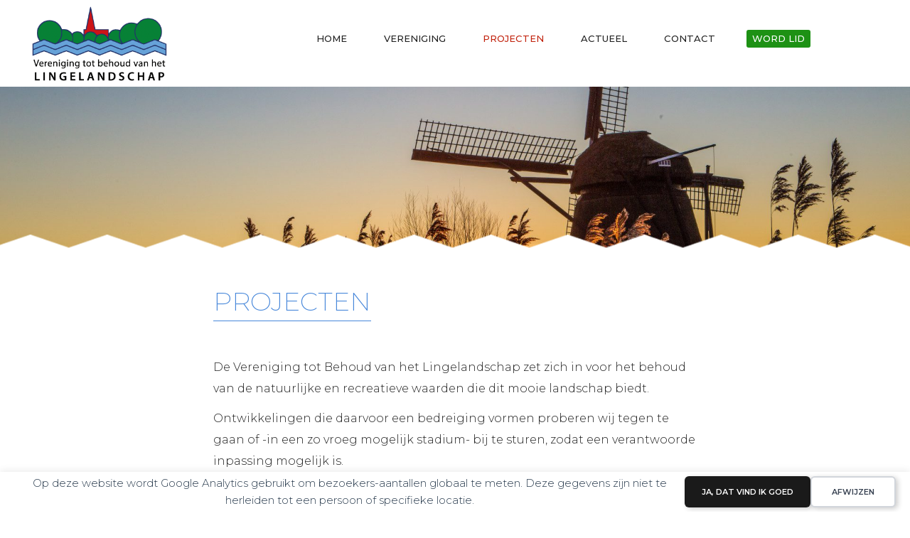

--- FILE ---
content_type: text/html; charset=UTF-8
request_url: https://lingelandschap.nl/projecten/
body_size: 13291
content:
<!DOCTYPE html>
<html lang="nl-NL">
<head >
<meta charset="UTF-8" />
<meta name="viewport" content="width=device-width, initial-scale=1" />
<title>Projecten - Vereniging tot behoud van het Lingelandschap</title>

            <script data-no-defer="1" data-ezscrex="false" data-cfasync="false" data-pagespeed-no-defer data-cookieconsent="ignore">
                var ctPublicFunctions = {"_ajax_nonce":"fc85320629","_rest_nonce":"ab4ed25b50","_ajax_url":"\/wp-admin\/admin-ajax.php","_rest_url":"https:\/\/lingelandschap.nl\/wp-json\/","data__cookies_type":"none","data__ajax_type":"rest","data__bot_detector_enabled":"1","data__frontend_data_log_enabled":1,"cookiePrefix":"","wprocket_detected":false,"host_url":"lingelandschap.nl","text__ee_click_to_select":"Klik om de hele gegevens te selecteren","text__ee_original_email":"De volledige tekst is","text__ee_got_it":"Duidelijk","text__ee_blocked":"Geblokkeerd","text__ee_cannot_connect":"Kan geen verbinding maken","text__ee_cannot_decode":"Kan e-mail niet decoderen. Onbekende reden","text__ee_email_decoder":"Cleantalk e-mail decoder","text__ee_wait_for_decoding":"De magie is onderweg!","text__ee_decoding_process":"Wacht een paar seconden terwijl we de contactgegevens decoderen."}
            </script>
        
            <script data-no-defer="1" data-ezscrex="false" data-cfasync="false" data-pagespeed-no-defer data-cookieconsent="ignore">
                var ctPublic = {"_ajax_nonce":"fc85320629","settings__forms__check_internal":"0","settings__forms__check_external":"0","settings__forms__force_protection":"0","settings__forms__search_test":"1","settings__forms__wc_add_to_cart":"0","settings__data__bot_detector_enabled":"1","settings__sfw__anti_crawler":0,"blog_home":"https:\/\/lingelandschap.nl\/","pixel__setting":"3","pixel__enabled":true,"pixel__url":null,"data__email_check_before_post":"1","data__email_check_exist_post":"1","data__cookies_type":"none","data__key_is_ok":true,"data__visible_fields_required":true,"wl_brandname":"Anti-Spam by CleanTalk","wl_brandname_short":"CleanTalk","ct_checkjs_key":"b5a8327cc3e3af374f5fd2971b42074b3ec45434a6f4565af5d77e55791ccad4","emailEncoderPassKey":"f09e5da135cf59f53f75c9971f1d8a3d","bot_detector_forms_excluded":"W10=","advancedCacheExists":false,"varnishCacheExists":false,"wc_ajax_add_to_cart":false}
            </script>
        <meta name="dc.title" content="Projecten - Vereniging tot behoud van het Lingelandschap">
<meta name="dc.description" content="De Vereniging tot Behoud van het Lingelandschap zet zich in voor het behoud van de natuurlijke en recreatieve waarden die dit mooie landschap biedt. Ontwikkelingen die daarvoor een bedreiging vormen proberen wij tegen te gaan of -in een zo vroeg mogelijk stadium- bij te sturen, zodat een verantwoorde inpassing mogelijk&hellip;">
<meta name="dc.relation" content="https://lingelandschap.nl/projecten/">
<meta name="dc.source" content="https://lingelandschap.nl/">
<meta name="dc.language" content="nl_NL">
<meta name="description" content="De Vereniging tot Behoud van het Lingelandschap zet zich in voor het behoud van de natuurlijke en recreatieve waarden die dit mooie landschap biedt. Ontwikkelingen die daarvoor een bedreiging vormen proberen wij tegen te gaan of -in een zo vroeg mogelijk stadium- bij te sturen, zodat een verantwoorde inpassing mogelijk&hellip;">
<meta name="robots" content="index, follow, max-snippet:-1, max-image-preview:large, max-video-preview:-1">
<link rel="canonical" href="https://lingelandschap.nl/projecten/">
<meta property="og:url" content="https://lingelandschap.nl/projecten/">
<meta property="og:site_name" content="Vereniging tot behoud van het Lingelandschap">
<meta property="og:locale" content="nl_NL">
<meta property="og:type" content="article">
<meta property="article:author" content="">
<meta property="article:publisher" content="">
<meta property="og:title" content="Projecten - Vereniging tot behoud van het Lingelandschap">
<meta property="og:description" content="De Vereniging tot Behoud van het Lingelandschap zet zich in voor het behoud van de natuurlijke en recreatieve waarden die dit mooie landschap biedt. Ontwikkelingen die daarvoor een bedreiging vormen proberen wij tegen te gaan of -in een zo vroeg mogelijk stadium- bij te sturen, zodat een verantwoorde inpassing mogelijk&hellip;">
<meta property="og:image" content="https://lingelandschap.nl/wp-content/uploads/2019/05/AbDonkerFotografie-Molen-in-de-zon-in-Est-1-van-1.jpg">
<meta property="og:image:secure_url" content="https://lingelandschap.nl/wp-content/uploads/2019/05/AbDonkerFotografie-Molen-in-de-zon-in-Est-1-van-1.jpg">
<meta property="og:image:width" content="1920">
<meta property="og:image:height" content="1080">
<meta property="fb:pages" content="">
<meta property="fb:admins" content="">
<meta property="fb:app_id" content="">
<meta name="twitter:card" content="summary">
<meta name="twitter:site" content="">
<meta name="twitter:creator" content="">
<meta name="twitter:title" content="Projecten - Vereniging tot behoud van het Lingelandschap">
<meta name="twitter:description" content="De Vereniging tot Behoud van het Lingelandschap zet zich in voor het behoud van de natuurlijke en recreatieve waarden die dit mooie landschap biedt. Ontwikkelingen die daarvoor een bedreiging vormen proberen wij tegen te gaan of -in een zo vroeg mogelijk stadium- bij te sturen, zodat een verantwoorde inpassing mogelijk&hellip;">
<meta name="twitter:image" content="https://lingelandschap.nl/wp-content/uploads/2019/05/AbDonkerFotografie-Molen-in-de-zon-in-Est-1-van-1.jpg">
<link rel='dns-prefetch' href='//fd.cleantalk.org' />
<link rel='dns-prefetch' href='//code.ionicframework.com' />
<link rel='dns-prefetch' href='//www.googletagmanager.com' />
<link rel="alternate" type="application/rss+xml" title="Vereniging tot behoud van het Lingelandschap &raquo; feed" href="https://lingelandschap.nl/feed/" />
<link rel="alternate" type="application/rss+xml" title="Vereniging tot behoud van het Lingelandschap &raquo; reacties feed" href="https://lingelandschap.nl/comments/feed/" />
<link rel="alternate" title="oEmbed (JSON)" type="application/json+oembed" href="https://lingelandschap.nl/wp-json/oembed/1.0/embed?url=https%3A%2F%2Flingelandschap.nl%2Fprojecten%2F" />
<link rel="alternate" title="oEmbed (XML)" type="text/xml+oembed" href="https://lingelandschap.nl/wp-json/oembed/1.0/embed?url=https%3A%2F%2Flingelandschap.nl%2Fprojecten%2F&#038;format=xml" />
<style id='wp-img-auto-sizes-contain-inline-css' type='text/css'>
img:is([sizes=auto i],[sizes^="auto," i]){contain-intrinsic-size:3000px 1500px}
/*# sourceURL=wp-img-auto-sizes-contain-inline-css */
</style>
<link rel='stylesheet' id='genesis-blocks-style-css-css' href='https://lingelandschap.nl/wp-content/plugins/genesis-blocks/dist/style-blocks.build.css' type='text/css' media='all' />
<link rel='stylesheet' id='monochrome-pro-css' href='https://lingelandschap.nl/wp-content/themes/monochrome-pro-lingelandschap/style.css' type='text/css' media='all' />
<style id='monochrome-pro-inline-css' type='text/css'>
.entry-content .has-custom-color {
	color: #0066cc !important;
}

.entry-content .has-custom-background-color {
	background-color: #0066cc !important;
}

.entry-content .has-accent-color {
	color: #0066cc !important;
}

.entry-content .has-accent-background-color {
	background-color: #0066cc !important;
}

.content .wp-block-button .wp-block-button__link:focus,
.content .wp-block-button .wp-block-button__link:hover {
	background-color: #0066cc !important;
	color: #fff;
}

.entry-content .wp-block-pullquote.is-style-solid-color {
	background-color: #0066cc;
}

/*# sourceURL=monochrome-pro-inline-css */
</style>
<style id='wp-emoji-styles-inline-css' type='text/css'>

	img.wp-smiley, img.emoji {
		display: inline !important;
		border: none !important;
		box-shadow: none !important;
		height: 1em !important;
		width: 1em !important;
		margin: 0 0.07em !important;
		vertical-align: -0.1em !important;
		background: none !important;
		padding: 0 !important;
	}
/*# sourceURL=wp-emoji-styles-inline-css */
</style>
<style id='wp-block-library-inline-css' type='text/css'>
:root{--wp-block-synced-color:#7a00df;--wp-block-synced-color--rgb:122,0,223;--wp-bound-block-color:var(--wp-block-synced-color);--wp-editor-canvas-background:#ddd;--wp-admin-theme-color:#007cba;--wp-admin-theme-color--rgb:0,124,186;--wp-admin-theme-color-darker-10:#006ba1;--wp-admin-theme-color-darker-10--rgb:0,107,160.5;--wp-admin-theme-color-darker-20:#005a87;--wp-admin-theme-color-darker-20--rgb:0,90,135;--wp-admin-border-width-focus:2px}@media (min-resolution:192dpi){:root{--wp-admin-border-width-focus:1.5px}}.wp-element-button{cursor:pointer}:root .has-very-light-gray-background-color{background-color:#eee}:root .has-very-dark-gray-background-color{background-color:#313131}:root .has-very-light-gray-color{color:#eee}:root .has-very-dark-gray-color{color:#313131}:root .has-vivid-green-cyan-to-vivid-cyan-blue-gradient-background{background:linear-gradient(135deg,#00d084,#0693e3)}:root .has-purple-crush-gradient-background{background:linear-gradient(135deg,#34e2e4,#4721fb 50%,#ab1dfe)}:root .has-hazy-dawn-gradient-background{background:linear-gradient(135deg,#faaca8,#dad0ec)}:root .has-subdued-olive-gradient-background{background:linear-gradient(135deg,#fafae1,#67a671)}:root .has-atomic-cream-gradient-background{background:linear-gradient(135deg,#fdd79a,#004a59)}:root .has-nightshade-gradient-background{background:linear-gradient(135deg,#330968,#31cdcf)}:root .has-midnight-gradient-background{background:linear-gradient(135deg,#020381,#2874fc)}:root{--wp--preset--font-size--normal:16px;--wp--preset--font-size--huge:42px}.has-regular-font-size{font-size:1em}.has-larger-font-size{font-size:2.625em}.has-normal-font-size{font-size:var(--wp--preset--font-size--normal)}.has-huge-font-size{font-size:var(--wp--preset--font-size--huge)}.has-text-align-center{text-align:center}.has-text-align-left{text-align:left}.has-text-align-right{text-align:right}.has-fit-text{white-space:nowrap!important}#end-resizable-editor-section{display:none}.aligncenter{clear:both}.items-justified-left{justify-content:flex-start}.items-justified-center{justify-content:center}.items-justified-right{justify-content:flex-end}.items-justified-space-between{justify-content:space-between}.screen-reader-text{border:0;clip-path:inset(50%);height:1px;margin:-1px;overflow:hidden;padding:0;position:absolute;width:1px;word-wrap:normal!important}.screen-reader-text:focus{background-color:#ddd;clip-path:none;color:#444;display:block;font-size:1em;height:auto;left:5px;line-height:normal;padding:15px 23px 14px;text-decoration:none;top:5px;width:auto;z-index:100000}html :where(.has-border-color){border-style:solid}html :where([style*=border-top-color]){border-top-style:solid}html :where([style*=border-right-color]){border-right-style:solid}html :where([style*=border-bottom-color]){border-bottom-style:solid}html :where([style*=border-left-color]){border-left-style:solid}html :where([style*=border-width]){border-style:solid}html :where([style*=border-top-width]){border-top-style:solid}html :where([style*=border-right-width]){border-right-style:solid}html :where([style*=border-bottom-width]){border-bottom-style:solid}html :where([style*=border-left-width]){border-left-style:solid}html :where(img[class*=wp-image-]){height:auto;max-width:100%}:where(figure){margin:0 0 1em}html :where(.is-position-sticky){--wp-admin--admin-bar--position-offset:var(--wp-admin--admin-bar--height,0px)}@media screen and (max-width:600px){html :where(.is-position-sticky){--wp-admin--admin-bar--position-offset:0px}}

/*# sourceURL=wp-block-library-inline-css */
</style><style id='wp-block-button-inline-css' type='text/css'>
.wp-block-button__link{align-content:center;box-sizing:border-box;cursor:pointer;display:inline-block;height:100%;text-align:center;word-break:break-word}.wp-block-button__link.aligncenter{text-align:center}.wp-block-button__link.alignright{text-align:right}:where(.wp-block-button__link){border-radius:9999px;box-shadow:none;padding:calc(.667em + 2px) calc(1.333em + 2px);text-decoration:none}.wp-block-button[style*=text-decoration] .wp-block-button__link{text-decoration:inherit}.wp-block-buttons>.wp-block-button.has-custom-width{max-width:none}.wp-block-buttons>.wp-block-button.has-custom-width .wp-block-button__link{width:100%}.wp-block-buttons>.wp-block-button.has-custom-font-size .wp-block-button__link{font-size:inherit}.wp-block-buttons>.wp-block-button.wp-block-button__width-25{width:calc(25% - var(--wp--style--block-gap, .5em)*.75)}.wp-block-buttons>.wp-block-button.wp-block-button__width-50{width:calc(50% - var(--wp--style--block-gap, .5em)*.5)}.wp-block-buttons>.wp-block-button.wp-block-button__width-75{width:calc(75% - var(--wp--style--block-gap, .5em)*.25)}.wp-block-buttons>.wp-block-button.wp-block-button__width-100{flex-basis:100%;width:100%}.wp-block-buttons.is-vertical>.wp-block-button.wp-block-button__width-25{width:25%}.wp-block-buttons.is-vertical>.wp-block-button.wp-block-button__width-50{width:50%}.wp-block-buttons.is-vertical>.wp-block-button.wp-block-button__width-75{width:75%}.wp-block-button.is-style-squared,.wp-block-button__link.wp-block-button.is-style-squared{border-radius:0}.wp-block-button.no-border-radius,.wp-block-button__link.no-border-radius{border-radius:0!important}:root :where(.wp-block-button .wp-block-button__link.is-style-outline),:root :where(.wp-block-button.is-style-outline>.wp-block-button__link){border:2px solid;padding:.667em 1.333em}:root :where(.wp-block-button .wp-block-button__link.is-style-outline:not(.has-text-color)),:root :where(.wp-block-button.is-style-outline>.wp-block-button__link:not(.has-text-color)){color:currentColor}:root :where(.wp-block-button .wp-block-button__link.is-style-outline:not(.has-background)),:root :where(.wp-block-button.is-style-outline>.wp-block-button__link:not(.has-background)){background-color:initial;background-image:none}
/*# sourceURL=https://lingelandschap.nl/wp-includes/blocks/button/style.min.css */
</style>
<style id='wp-block-heading-inline-css' type='text/css'>
h1:where(.wp-block-heading).has-background,h2:where(.wp-block-heading).has-background,h3:where(.wp-block-heading).has-background,h4:where(.wp-block-heading).has-background,h5:where(.wp-block-heading).has-background,h6:where(.wp-block-heading).has-background{padding:1.25em 2.375em}h1.has-text-align-left[style*=writing-mode]:where([style*=vertical-lr]),h1.has-text-align-right[style*=writing-mode]:where([style*=vertical-rl]),h2.has-text-align-left[style*=writing-mode]:where([style*=vertical-lr]),h2.has-text-align-right[style*=writing-mode]:where([style*=vertical-rl]),h3.has-text-align-left[style*=writing-mode]:where([style*=vertical-lr]),h3.has-text-align-right[style*=writing-mode]:where([style*=vertical-rl]),h4.has-text-align-left[style*=writing-mode]:where([style*=vertical-lr]),h4.has-text-align-right[style*=writing-mode]:where([style*=vertical-rl]),h5.has-text-align-left[style*=writing-mode]:where([style*=vertical-lr]),h5.has-text-align-right[style*=writing-mode]:where([style*=vertical-rl]),h6.has-text-align-left[style*=writing-mode]:where([style*=vertical-lr]),h6.has-text-align-right[style*=writing-mode]:where([style*=vertical-rl]){rotate:180deg}
/*# sourceURL=https://lingelandschap.nl/wp-includes/blocks/heading/style.min.css */
</style>
<style id='wp-block-paragraph-inline-css' type='text/css'>
.is-small-text{font-size:.875em}.is-regular-text{font-size:1em}.is-large-text{font-size:2.25em}.is-larger-text{font-size:3em}.has-drop-cap:not(:focus):first-letter{float:left;font-size:8.4em;font-style:normal;font-weight:100;line-height:.68;margin:.05em .1em 0 0;text-transform:uppercase}body.rtl .has-drop-cap:not(:focus):first-letter{float:none;margin-left:.1em}p.has-drop-cap.has-background{overflow:hidden}:root :where(p.has-background){padding:1.25em 2.375em}:where(p.has-text-color:not(.has-link-color)) a{color:inherit}p.has-text-align-left[style*="writing-mode:vertical-lr"],p.has-text-align-right[style*="writing-mode:vertical-rl"]{rotate:180deg}
/*# sourceURL=https://lingelandschap.nl/wp-includes/blocks/paragraph/style.min.css */
</style>
<style id='global-styles-inline-css' type='text/css'>
:root{--wp--preset--aspect-ratio--square: 1;--wp--preset--aspect-ratio--4-3: 4/3;--wp--preset--aspect-ratio--3-4: 3/4;--wp--preset--aspect-ratio--3-2: 3/2;--wp--preset--aspect-ratio--2-3: 2/3;--wp--preset--aspect-ratio--16-9: 16/9;--wp--preset--aspect-ratio--9-16: 9/16;--wp--preset--color--black: #000000;--wp--preset--color--cyan-bluish-gray: #abb8c3;--wp--preset--color--white: #ffffff;--wp--preset--color--pale-pink: #f78da7;--wp--preset--color--vivid-red: #cf2e2e;--wp--preset--color--luminous-vivid-orange: #ff6900;--wp--preset--color--luminous-vivid-amber: #fcb900;--wp--preset--color--light-green-cyan: #7bdcb5;--wp--preset--color--vivid-green-cyan: #00d084;--wp--preset--color--pale-cyan-blue: #8ed1fc;--wp--preset--color--vivid-cyan-blue: #0693e3;--wp--preset--color--vivid-purple: #9b51e0;--wp--preset--color--blauw: #65C0D1;--wp--preset--color--rood: #C2240F;--wp--preset--color--groen: #1D9114;--wp--preset--color--lichtblauw: #B8D8D9;--wp--preset--color--wit: #fff;--wp--preset--color--grijs: #6D6D6D;--wp--preset--color--zwart: #222222;--wp--preset--gradient--vivid-cyan-blue-to-vivid-purple: linear-gradient(135deg,rgb(6,147,227) 0%,rgb(155,81,224) 100%);--wp--preset--gradient--light-green-cyan-to-vivid-green-cyan: linear-gradient(135deg,rgb(122,220,180) 0%,rgb(0,208,130) 100%);--wp--preset--gradient--luminous-vivid-amber-to-luminous-vivid-orange: linear-gradient(135deg,rgb(252,185,0) 0%,rgb(255,105,0) 100%);--wp--preset--gradient--luminous-vivid-orange-to-vivid-red: linear-gradient(135deg,rgb(255,105,0) 0%,rgb(207,46,46) 100%);--wp--preset--gradient--very-light-gray-to-cyan-bluish-gray: linear-gradient(135deg,rgb(238,238,238) 0%,rgb(169,184,195) 100%);--wp--preset--gradient--cool-to-warm-spectrum: linear-gradient(135deg,rgb(74,234,220) 0%,rgb(151,120,209) 20%,rgb(207,42,186) 40%,rgb(238,44,130) 60%,rgb(251,105,98) 80%,rgb(254,248,76) 100%);--wp--preset--gradient--blush-light-purple: linear-gradient(135deg,rgb(255,206,236) 0%,rgb(152,150,240) 100%);--wp--preset--gradient--blush-bordeaux: linear-gradient(135deg,rgb(254,205,165) 0%,rgb(254,45,45) 50%,rgb(107,0,62) 100%);--wp--preset--gradient--luminous-dusk: linear-gradient(135deg,rgb(255,203,112) 0%,rgb(199,81,192) 50%,rgb(65,88,208) 100%);--wp--preset--gradient--pale-ocean: linear-gradient(135deg,rgb(255,245,203) 0%,rgb(182,227,212) 50%,rgb(51,167,181) 100%);--wp--preset--gradient--electric-grass: linear-gradient(135deg,rgb(202,248,128) 0%,rgb(113,206,126) 100%);--wp--preset--gradient--midnight: linear-gradient(135deg,rgb(2,3,129) 0%,rgb(40,116,252) 100%);--wp--preset--font-size--small: 14px;--wp--preset--font-size--medium: 20px;--wp--preset--font-size--large: 22px;--wp--preset--font-size--x-large: 42px;--wp--preset--font-size--normal: 18px;--wp--preset--font-size--larger: 26px;--wp--preset--spacing--20: 0.44rem;--wp--preset--spacing--30: 0.67rem;--wp--preset--spacing--40: 1rem;--wp--preset--spacing--50: 1.5rem;--wp--preset--spacing--60: 2.25rem;--wp--preset--spacing--70: 3.38rem;--wp--preset--spacing--80: 5.06rem;--wp--preset--shadow--natural: 6px 6px 9px rgba(0, 0, 0, 0.2);--wp--preset--shadow--deep: 12px 12px 50px rgba(0, 0, 0, 0.4);--wp--preset--shadow--sharp: 6px 6px 0px rgba(0, 0, 0, 0.2);--wp--preset--shadow--outlined: 6px 6px 0px -3px rgb(255, 255, 255), 6px 6px rgb(0, 0, 0);--wp--preset--shadow--crisp: 6px 6px 0px rgb(0, 0, 0);}:where(.is-layout-flex){gap: 0.5em;}:where(.is-layout-grid){gap: 0.5em;}body .is-layout-flex{display: flex;}.is-layout-flex{flex-wrap: wrap;align-items: center;}.is-layout-flex > :is(*, div){margin: 0;}body .is-layout-grid{display: grid;}.is-layout-grid > :is(*, div){margin: 0;}:where(.wp-block-columns.is-layout-flex){gap: 2em;}:where(.wp-block-columns.is-layout-grid){gap: 2em;}:where(.wp-block-post-template.is-layout-flex){gap: 1.25em;}:where(.wp-block-post-template.is-layout-grid){gap: 1.25em;}.has-black-color{color: var(--wp--preset--color--black) !important;}.has-cyan-bluish-gray-color{color: var(--wp--preset--color--cyan-bluish-gray) !important;}.has-white-color{color: var(--wp--preset--color--white) !important;}.has-pale-pink-color{color: var(--wp--preset--color--pale-pink) !important;}.has-vivid-red-color{color: var(--wp--preset--color--vivid-red) !important;}.has-luminous-vivid-orange-color{color: var(--wp--preset--color--luminous-vivid-orange) !important;}.has-luminous-vivid-amber-color{color: var(--wp--preset--color--luminous-vivid-amber) !important;}.has-light-green-cyan-color{color: var(--wp--preset--color--light-green-cyan) !important;}.has-vivid-green-cyan-color{color: var(--wp--preset--color--vivid-green-cyan) !important;}.has-pale-cyan-blue-color{color: var(--wp--preset--color--pale-cyan-blue) !important;}.has-vivid-cyan-blue-color{color: var(--wp--preset--color--vivid-cyan-blue) !important;}.has-vivid-purple-color{color: var(--wp--preset--color--vivid-purple) !important;}.has-black-background-color{background-color: var(--wp--preset--color--black) !important;}.has-cyan-bluish-gray-background-color{background-color: var(--wp--preset--color--cyan-bluish-gray) !important;}.has-white-background-color{background-color: var(--wp--preset--color--white) !important;}.has-pale-pink-background-color{background-color: var(--wp--preset--color--pale-pink) !important;}.has-vivid-red-background-color{background-color: var(--wp--preset--color--vivid-red) !important;}.has-luminous-vivid-orange-background-color{background-color: var(--wp--preset--color--luminous-vivid-orange) !important;}.has-luminous-vivid-amber-background-color{background-color: var(--wp--preset--color--luminous-vivid-amber) !important;}.has-light-green-cyan-background-color{background-color: var(--wp--preset--color--light-green-cyan) !important;}.has-vivid-green-cyan-background-color{background-color: var(--wp--preset--color--vivid-green-cyan) !important;}.has-pale-cyan-blue-background-color{background-color: var(--wp--preset--color--pale-cyan-blue) !important;}.has-vivid-cyan-blue-background-color{background-color: var(--wp--preset--color--vivid-cyan-blue) !important;}.has-vivid-purple-background-color{background-color: var(--wp--preset--color--vivid-purple) !important;}.has-black-border-color{border-color: var(--wp--preset--color--black) !important;}.has-cyan-bluish-gray-border-color{border-color: var(--wp--preset--color--cyan-bluish-gray) !important;}.has-white-border-color{border-color: var(--wp--preset--color--white) !important;}.has-pale-pink-border-color{border-color: var(--wp--preset--color--pale-pink) !important;}.has-vivid-red-border-color{border-color: var(--wp--preset--color--vivid-red) !important;}.has-luminous-vivid-orange-border-color{border-color: var(--wp--preset--color--luminous-vivid-orange) !important;}.has-luminous-vivid-amber-border-color{border-color: var(--wp--preset--color--luminous-vivid-amber) !important;}.has-light-green-cyan-border-color{border-color: var(--wp--preset--color--light-green-cyan) !important;}.has-vivid-green-cyan-border-color{border-color: var(--wp--preset--color--vivid-green-cyan) !important;}.has-pale-cyan-blue-border-color{border-color: var(--wp--preset--color--pale-cyan-blue) !important;}.has-vivid-cyan-blue-border-color{border-color: var(--wp--preset--color--vivid-cyan-blue) !important;}.has-vivid-purple-border-color{border-color: var(--wp--preset--color--vivid-purple) !important;}.has-vivid-cyan-blue-to-vivid-purple-gradient-background{background: var(--wp--preset--gradient--vivid-cyan-blue-to-vivid-purple) !important;}.has-light-green-cyan-to-vivid-green-cyan-gradient-background{background: var(--wp--preset--gradient--light-green-cyan-to-vivid-green-cyan) !important;}.has-luminous-vivid-amber-to-luminous-vivid-orange-gradient-background{background: var(--wp--preset--gradient--luminous-vivid-amber-to-luminous-vivid-orange) !important;}.has-luminous-vivid-orange-to-vivid-red-gradient-background{background: var(--wp--preset--gradient--luminous-vivid-orange-to-vivid-red) !important;}.has-very-light-gray-to-cyan-bluish-gray-gradient-background{background: var(--wp--preset--gradient--very-light-gray-to-cyan-bluish-gray) !important;}.has-cool-to-warm-spectrum-gradient-background{background: var(--wp--preset--gradient--cool-to-warm-spectrum) !important;}.has-blush-light-purple-gradient-background{background: var(--wp--preset--gradient--blush-light-purple) !important;}.has-blush-bordeaux-gradient-background{background: var(--wp--preset--gradient--blush-bordeaux) !important;}.has-luminous-dusk-gradient-background{background: var(--wp--preset--gradient--luminous-dusk) !important;}.has-pale-ocean-gradient-background{background: var(--wp--preset--gradient--pale-ocean) !important;}.has-electric-grass-gradient-background{background: var(--wp--preset--gradient--electric-grass) !important;}.has-midnight-gradient-background{background: var(--wp--preset--gradient--midnight) !important;}.has-small-font-size{font-size: var(--wp--preset--font-size--small) !important;}.has-medium-font-size{font-size: var(--wp--preset--font-size--medium) !important;}.has-large-font-size{font-size: var(--wp--preset--font-size--large) !important;}.has-x-large-font-size{font-size: var(--wp--preset--font-size--x-large) !important;}
/*# sourceURL=global-styles-inline-css */
</style>

<style id='classic-theme-styles-inline-css' type='text/css'>
/*! This file is auto-generated */
.wp-block-button__link{color:#fff;background-color:#32373c;border-radius:9999px;box-shadow:none;text-decoration:none;padding:calc(.667em + 2px) calc(1.333em + 2px);font-size:1.125em}.wp-block-file__button{background:#32373c;color:#fff;text-decoration:none}
/*# sourceURL=/wp-includes/css/classic-themes.min.css */
</style>
<link rel='stylesheet' id='cleantalk-public-css-css' href='https://lingelandschap.nl/wp-content/plugins/cleantalk-spam-protect/css/cleantalk-public.min.css' type='text/css' media='all' />
<link rel='stylesheet' id='cleantalk-email-decoder-css-css' href='https://lingelandschap.nl/wp-content/plugins/cleantalk-spam-protect/css/cleantalk-email-decoder.min.css' type='text/css' media='all' />
<link rel='stylesheet' id='wpa-style-css' href='https://lingelandschap.nl/wp-content/plugins/wp-accessibility/css/wpa-style.css' type='text/css' media='all' />
<style id='wpa-style-inline-css' type='text/css'>
:root { --admin-bar-top : 7px; }
/*# sourceURL=wpa-style-inline-css */
</style>
<link rel='stylesheet' id='monochrome-fonts-css' href='https://lingelandschap.nl/wp-content/uploads/fonts/bd4cf5337affe00845a03bb4892b652f/font.css?v=1723461745' type='text/css' media='all' />
<link rel='stylesheet' id='monochrome-ionicons-css' href='//code.ionicframework.com/ionicons/2.0.1/css/ionicons.min.css' type='text/css' media='all' />
<link rel='stylesheet' id='monochrome-pro-gutenberg-css' href='https://lingelandschap.nl/wp-content/themes/monochrome-pro-lingelandschap/lib/gutenberg/front-end.css' type='text/css' media='all' />
<script type="text/javascript" src="https://lingelandschap.nl/wp-content/plugins/cleantalk-spam-protect/js/apbct-public-bundle.min.js" id="apbct-public-bundle.min-js-js"></script>
<script type="text/javascript" src="https://fd.cleantalk.org/ct-bot-detector-wrapper.js" id="ct_bot_detector-js" defer="defer" data-wp-strategy="defer"></script>
<script type="text/javascript" src="https://lingelandschap.nl/wp-includes/js/jquery/jquery.min.js" id="jquery-core-js"></script>
<script type="text/javascript" src="https://lingelandschap.nl/wp-includes/js/jquery/jquery-migrate.min.js" id="jquery-migrate-js"></script>
<script type="text/javascript" id="defend-wp-firewall-nonce-js-extra">
/* <![CDATA[ */
var defend_wp_firewall_nonce_obj = {"defend_wp_firewall_nonce":"61acec2b67","ajaxurl":"https://lingelandschap.nl/wp-admin/admin-ajax.php"};
//# sourceURL=defend-wp-firewall-nonce-js-extra
/* ]]> */
</script>
<script type="text/javascript" src="https://lingelandschap.nl/wp-content/plugins/defend-wp-firewall/hooks/js/nonce.js" id="defend-wp-firewall-nonce-js"></script>
<script type="text/javascript" id="defend-wp-firewall-blocklist-common-js-extra">
/* <![CDATA[ */
var defend_wp_firewall_common_blocklist_obj = {"security":"a4367948e7","ipify_ip":"","ajaxurl":"https://lingelandschap.nl/wp-admin/admin-ajax.php"};
//# sourceURL=defend-wp-firewall-blocklist-common-js-extra
/* ]]> */
</script>
<script type="text/javascript" src="https://lingelandschap.nl/wp-content/plugins/defend-wp-firewall/hooks/js/blocklist-common.js" id="defend-wp-firewall-blocklist-common-js"></script>
<link rel="https://api.w.org/" href="https://lingelandschap.nl/wp-json/" /><link rel="alternate" title="JSON" type="application/json" href="https://lingelandschap.nl/wp-json/wp/v2/pages/727" /><link rel="EditURI" type="application/rsd+xml" title="RSD" href="https://lingelandschap.nl/xmlrpc.php?rsd" />
<meta name="generator" content="WordPress 6.9" />
<link rel='shortlink' href='https://lingelandschap.nl/?p=727' />
<meta name="generator" content="Site Kit by Google 1.170.0" /><style type="text/css">.site-title a { background: url(https://lingelandschap.nl/wp-content/uploads/2020/09/logo-lingelandschap-2x.png) no-repeat !important; }</style>

    <script>
    window.dataLayer = window.dataLayer || [];
    function gtag() { dataLayer.push(arguments); }
    gtag('consent', 'default', {
        'ad_user_data': 'denied',
        'ad_personalization': 'denied',
        'ad_storage': 'denied',
        'analytics_storage': 'denied',
        'wait_for_update': 500,
      }); 
gtag('js', new Date()); 
gtag('config', 'G-NMF2F4MZ8C');
</script><link rel="icon" href="https://lingelandschap.nl/wp-content/uploads/2019/05/Schermafbeelding-2019-05-14-om-16.20.58-1-80x80.png" sizes="32x32" />
<link rel="icon" href="https://lingelandschap.nl/wp-content/uploads/2019/05/Schermafbeelding-2019-05-14-om-16.20.58-1.png" sizes="192x192" />
<link rel="apple-touch-icon" href="https://lingelandschap.nl/wp-content/uploads/2019/05/Schermafbeelding-2019-05-14-om-16.20.58-1.png" />
<meta name="msapplication-TileImage" content="https://lingelandschap.nl/wp-content/uploads/2019/05/Schermafbeelding-2019-05-14-om-16.20.58-1.png" />
</head>
<body class="wp-singular page-template-default page page-id-727 wp-embed-responsive wp-theme-genesis wp-child-theme-monochrome-pro-lingelandschap custom-header header-image header-full-width full-width-content genesis-breadcrumbs-hidden genesis-footer-widgets-visible" itemscope itemtype="https://schema.org/WebPage"><div data-nosnippet class="seopress-user-consent seopress-user-message seopress-user-consent-hide">
        <p>Op deze website wordt Google Analytics gebruikt om bezoekers-aantallen globaal te meten. Deze gegevens zijn niet te herleiden tot een persoon of specifieke locatie.</p>
        <p>
            <button id="seopress-user-consent-accept" type="button">Ja, dat vind ik goed</button>
            <button type="button" id="seopress-user-consent-close">Afwijzen</button>
        </p>
    </div><div class="seopress-user-consent-backdrop seopress-user-consent-hide"></div><style>.seopress-user-consent {position: fixed;z-index: 8000;display: inline-flex;flex-direction: column;justify-content: center;border: none;box-sizing: border-box;left: 0;right: 0;width: 100%;padding: 18px 24px;bottom:0;text-align:center;background:#FFFFFF;box-shadow: 0 -2px 10px rgba(0, 0, 0, 0.08);}@media (max-width: 782px) {.seopress-user-consent {padding: 16px;}.seopress-user-consent.seopress-user-message {flex-direction: column !important;align-items: stretch;gap: 16px;}.seopress-user-consent.seopress-user-message p:first-child {margin: 0 !important;text-align: center;}.seopress-user-consent.seopress-user-message p:last-child {width: 100%; flex-direction: column;justify-content: stretch;gap: 10px;}.seopress-user-consent.seopress-user-message button {width: 100% !important;min-width: auto !important;}}}.seopress-user-consent.seopress-user-message p:first-child {margin: 0;line-height: 1.6;flex: 1;}.seopress-user-consent p {margin: 0;font-size: 15px;line-height: 1.6;color:#2c3e50;}.seopress-user-consent a{color:#1a1a1a;text-decoration: underline;font-weight: 500;}.seopress-user-consent a:hover{text-decoration: none;opacity: 0.7;}.seopress-user-consent.seopress-user-message {flex-direction: row;align-items: center;gap: 24px;}.seopress-user-consent.seopress-user-message p:last-child {display: flex;gap: 12px;justify-content: flex-end;flex-wrap: nowrap;margin: 0;flex-shrink: 0;}.seopress-user-consent button {padding: 12px 24px;border: none;border-radius: 6px;font-size: 15px;font-weight: 600;cursor: pointer;transition: all 0.2s ease;flex: 0 1 auto;min-width: 120px;background:#1a1a1a;color:#ffffff;}.seopress-user-consent button:hover{transform: translateY(-1px);box-shadow: 0 2px 8px rgba(0, 0, 0, 0.15);background:#000000;}#seopress-user-consent-close{border: 2px solid #d1d5db !important;background:#ffffff;color:#374151;}#seopress-user-consent-close:hover{background:#f9fafb;border-color: #9ca3af !important;color:#1f2937;}@media (max-width: 480px) {.seopress-user-consent.seopress-user-message p:last-child {flex-direction: column;}.seopress-user-consent button {width: 100%;min-width: auto;}}.seopress-user-consent-hide{display:none !important;}.seopress-edit-choice{
        background: none;
        justify-content: flex-start;
        align-items: flex-start;
        z-index: 7999;
        border: none;
        width: auto;
        transform: none !important;
        left: 20px !important;
        right: auto !important;
        bottom: 20px;
        top: auto;
        box-shadow: none;
        padding: 0;
    }</style><div class="site-container"><ul class="genesis-skip-link"><li><a href="#genesis-nav-primary" class="screen-reader-shortcut"> Spring naar de hoofdnavigatie</a></li><li><a href="#genesis-content" class="screen-reader-shortcut"> Door naar de hoofd inhoud</a></li><li><a href="#genesis-footer-widgets" class="screen-reader-shortcut"> Spring naar de voettekst</a></li></ul><header class="site-header" itemscope itemtype="https://schema.org/WPHeader"><div class="wrap"><div class="title-area"><p class="site-title" itemprop="headline"><a href="https://lingelandschap.nl/">Vereniging tot behoud van het Lingelandschap</a></p><p class="site-description" itemprop="description">Geef het lingelandschap een stem</p></div><nav class="nav-primary" aria-label="Hoofd" itemscope itemtype="https://schema.org/SiteNavigationElement" id="genesis-nav-primary"><div class="wrap"><ul id="menu-top" class="menu genesis-nav-menu menu-primary js-superfish"><li id="menu-item-518" class="menu-item menu-item-type-post_type menu-item-object-page menu-item-home menu-item-518"><a href="https://lingelandschap.nl/" itemprop="url"><span itemprop="name">Home</span></a></li>
<li id="menu-item-1196" class="menu-item menu-item-type-custom menu-item-object-custom menu-item-has-children menu-item-1196"><a href="#" itemprop="url"><span itemprop="name">Vereniging</span></a>
<ul class="sub-menu">
	<li id="menu-item-766" class="menu-item menu-item-type-post_type menu-item-object-page menu-item-766"><a href="https://lingelandschap.nl/vereniging/" itemprop="url"><span itemprop="name">Vereniging</span></a></li>
	<li id="menu-item-1131" class="menu-item menu-item-type-post_type menu-item-object-page menu-item-1131"><a href="https://lingelandschap.nl/missie/" itemprop="url"><span itemprop="name">Missie, Visie &#038; Strategie</span></a></li>
	<li id="menu-item-672" class="menu-item menu-item-type-post_type menu-item-object-page menu-item-672"><a href="https://lingelandschap.nl/bestuur/" itemprop="url"><span itemprop="name">Bestuur</span></a></li>
	<li id="menu-item-669" class="menu-item menu-item-type-post_type menu-item-object-page menu-item-669"><a href="https://lingelandschap.nl/lidmaatschap/" itemprop="url"><span itemprop="name">Lidmaatschap</span></a></li>
	<li id="menu-item-1082" class="menu-item menu-item-type-post_type menu-item-object-page menu-item-1082"><a href="https://lingelandschap.nl/de-vbl-heeft-anbi-status/" itemprop="url"><span itemprop="name">ANBI status</span></a></li>
	<li id="menu-item-664" class="menu-item menu-item-type-post_type menu-item-object-page menu-item-664"><a href="https://lingelandschap.nl/ledenkrant-archief/" itemprop="url"><span itemprop="name">Lingeschouw-archief</span></a></li>
</ul>
</li>
<li id="menu-item-1197" class="menu-item menu-item-type-custom menu-item-object-custom current-menu-ancestor current-menu-parent menu-item-has-children menu-item-1197"><a href="#" itemprop="url"><span itemprop="name">Projecten</span></a>
<ul class="sub-menu">
	<li id="menu-item-765" class="menu-item menu-item-type-post_type menu-item-object-page current-menu-item page_item page-item-727 current_page_item menu-item-765"><a href="https://lingelandschap.nl/projecten/" aria-current="page" itemprop="url"><span itemprop="name">Projecten algemeen</span></a></li>
	<li id="menu-item-2328" class="menu-item menu-item-type-post_type menu-item-object-page menu-item-2328"><a href="https://lingelandschap.nl/verontreiniging-golfbaan-spijk/" itemprop="url"><span itemprop="name">Verontreiniging golfbaan &#8220;The Dutch&#8221; Spijk</span></a></li>
	<li id="menu-item-662" class="menu-item menu-item-type-post_type menu-item-object-page menu-item-662"><a href="https://lingelandschap.nl/energietransitie/" itemprop="url"><span itemprop="name">Energietransitie</span></a></li>
	<li id="menu-item-661" class="menu-item menu-item-type-post_type menu-item-object-page menu-item-661"><a href="https://lingelandschap.nl/nacht-van-de-nacht/" itemprop="url"><span itemprop="name">Lichtvervuiling</span></a></li>
	<li id="menu-item-660" class="menu-item menu-item-type-post_type menu-item-object-page menu-item-660"><a href="https://lingelandschap.nl/lingebos/" itemprop="url"><span itemprop="name">Lingebos</span></a></li>
	<li id="menu-item-1607" class="menu-item menu-item-type-post_type menu-item-object-page menu-item-1607"><a href="https://lingelandschap.nl/zonnepark-beesd/" itemprop="url"><span itemprop="name">Zonnepark Beesd</span></a></li>
	<li id="menu-item-1556" class="menu-item menu-item-type-post_type menu-item-object-page menu-item-1556"><a href="https://lingelandschap.nl/bestemmingsplan-buitengebied-geldermalsen-2018/" itemprop="url"><span itemprop="name">Bestemmingsplan Buitengebied Geldermalsen 2018</span></a></li>
	<li id="menu-item-1576" class="menu-item menu-item-type-post_type menu-item-object-page menu-item-1576"><a href="https://lingelandschap.nl/gaaf-gelderland/" itemprop="url"><span itemprop="name">Gaaf Gelderland</span></a></li>
	<li id="menu-item-671" class="menu-item menu-item-type-post_type menu-item-object-page menu-item-671"><a href="https://lingelandschap.nl/werkwijze/" itemprop="url"><span itemprop="name">Werkwijze</span></a></li>
	<li id="menu-item-1439" class="menu-item menu-item-type-post_type menu-item-object-page menu-item-1439"><a href="https://lingelandschap.nl/laat-u-horen/" itemprop="url"><span itemprop="name">Laat u horen</span></a></li>
	<li id="menu-item-749" class="menu-item menu-item-type-post_type menu-item-object-page menu-item-749"><a href="https://lingelandschap.nl/projecten-archief/" itemprop="url"><span itemprop="name">Projecten archief</span></a></li>
</ul>
</li>
<li id="menu-item-517" class="menu-item menu-item-type-post_type menu-item-object-page menu-item-517"><a href="https://lingelandschap.nl/actueel/" itemprop="url"><span itemprop="name">Actueel</span></a></li>
<li id="menu-item-516" class="menu-item menu-item-type-post_type menu-item-object-page menu-item-516"><a href="https://lingelandschap.nl/contact/" itemprop="url"><span itemprop="name">Contact</span></a></li>
<li id="menu-item-1118" class="menu-item menu-item-type-post_type menu-item-object-page menu-item-1118"><a href="https://lingelandschap.nl/lidmaatschap/" itemprop="url"><span itemprop="name">Word lid</span></a></li>
<li class="menu-item"><a href="#header-search-wrap" aria-controls="header-search-wrap" aria-expanded="false" role="button" class="toggle-header-search"><span class="screen-reader-text">Show Search</span><span class="ionicons ion-ios-search"></span></a></li></ul></div></nav><div id="header-search-wrap" class="header-search-wrap"><form apbct-form-sign="native_search" class="search-form" method="get" action="https://lingelandschap.nl/" role="search" itemprop="potentialAction" itemscope itemtype="https://schema.org/SearchAction"><label class="search-form-label screen-reader-text" for="searchform-1">Zoek op deze website</label><input class="search-form-input" type="search" name="s" id="searchform-1" placeholder="Zoek op deze website" itemprop="query-input"><input class="search-form-submit" type="submit" value="Zoek"><meta content="https://lingelandschap.nl/?s={s}" itemprop="target"><input
                    class="apbct_special_field apbct_email_id__search_form"
                    name="apbct__email_id__search_form"
                    aria-label="apbct__label_id__search_form"
                    type="text" size="30" maxlength="200" autocomplete="off"
                    value=""
                /><input
                   id="apbct_submit_id__search_form" 
                   class="apbct_special_field apbct__email_id__search_form"
                   name="apbct__label_id__search_form"
                   aria-label="apbct_submit_name__search_form"
                   type="submit"
                   size="30"
                   maxlength="200"
                   value="36067"
               /></form> <a href="#" role="button" aria-expanded="false" aria-controls="header-search-wrap" class="toggle-header-search close"><span class="screen-reader-text">Hide Search</span><span class="ionicons ion-ios-close-empty"></span></a></div></div></header><div class="singular-image"><img alt="https://lingelandschap.nl/projecten/" src="https://lingelandschap.nl/wp-content/uploads/2019/05/AbDonkerFotografie-Molen-in-de-zon-in-Est-1-van-1-1920x360.jpg" /></div><div class="zigzag"></div><div class="site-inner"><div class="content-sidebar-wrap"><main class="content" id="genesis-content"><article class="post-727 page type-page status-publish has-post-thumbnail entry" aria-label="Projecten" itemscope itemtype="https://schema.org/CreativeWork"><header class="entry-header"><h1 class="entry-title" itemprop="headline">Projecten</h1>
</header><div class="entry-content" itemprop="text">
<p>De Vereniging tot Behoud van het Lingelandschap zet zich in voor het behoud van de natuurlijke en recreatieve waarden die dit mooie landschap biedt.</p>



<p>Ontwikkelingen die daarvoor een bedreiging vormen proberen wij tegen te gaan of -in een zo vroeg mogelijk stadium- bij te sturen, zodat een verantwoorde inpassing mogelijk is.</p>



<p>Het bestuur organiseert dat in &#8216;projecten&#8217; waarin één of meerdere bestuursleden onze acties coördineren.</p>



<p>Wij informeren op onze website onze leden en andere belangstellenden over de voortgang van de projecten en de visie van onze vereniging daarop.</p>



<h2 class="wp-block-heading">Lopende projecten</h2>



<p>Klik op een projectnaam om er meer over te lezen.</p>



<div class="wp-block-button alignleft"><a class="wp-block-button__link has-background has-rood-background-color" href="https://lingelandschap.nl/?page_id=616">Energietransitie</a></div>



<div class="wp-block-button alignleft"><a class="wp-block-button__link has-background has-rood-background-color" href="https://lingelandschap.nl/?page_id=628">lingebos</a></div>



<div class="wp-block-button alignleft"><a class="wp-block-button__link has-background has-rood-background-color" href="https://lingelandschap.nl/?page_id=622">Lichtvervuiling</a></div>



<div class="wp-block-button alignleft"><a class="wp-block-button__link has-background has-rood-background-color" href="https://lingelandschap.nl/?page_id=1394">zonnepark beesd</a></div>



<div class="wp-block-button alignleft"><a class="wp-block-button__link has-background has-rood-background-color" href="https://lingelandschap.nl/?page_id=1409">Buitengebied geldermalsen</a></div>
</div></article></main></div></div><div class="footer-widgets" id="genesis-footer-widgets"><h2 class="genesis-sidebar-title screen-reader-text">Footer</h2><div class="wrap"><div class="widget-area footer-widgets-1 footer-widget-area"><section id="custom_html-2" class="widget_text widget widget_custom_html"><div class="widget_text widget-wrap"><h3 class="widgettitle widget-title">Nieuwsbrief ontvangen?</h3>
<div class="textwidget custom-html-widget"><form method="post" action="https://vereniging-tot-behoud-van-het-lingelandschap.email-provider.eu/subscribe/post/index.php" accept-charset="utf-8" class="form-cfu1xgcwv8">
<input type="hidden" name="next" value="https://lingelandschap.nl/bedankt-voor-uw-aanmelding/" />
<input type="hidden" name="a" value="0e0skpnyt0" />
<input type="hidden" name="l" value="cfu1xgcwv8" />
<label for="id-kf3xfW1QSM">E-mailadres&nbsp;*</label><input name="kf3xfW1QSM" autocomplete="email" id="id-kf3xfW1QSM" type="email" required>
<label for="id-mnB9voGZVa">Voornaam</label><input name="mnB9voGZVa" autocomplete="on" id="id-mnB9voGZVa" type="text">
<label for="id-RFyF9TJyUv">Achternaam</label><input name="RFyF9TJyUv" autocomplete="on" id="id-RFyF9TJyUv" type="text">
<input autocomplete="new-password" type="email" id="email" name="email" placeholder="Your e-mail here" style="position:absolute;top:-9999px;left:-9999px;">
<input type="submit" value="Aanmelden" />
</form></div></div></section>
</div><div class="widget-area footer-widgets-2 footer-widget-area"><section id="text-32" class="widget widget_text"><div class="widget-wrap"><h3 class="widgettitle widget-title">Word lid</h3>
			<div class="textwidget"><p>Draagt u het prachtige Lingelandschap een warm hart toe? Ook u kunt bijdragen en het Lingelandschap een stem geven!<br />
<a class="button" href="https://lingelandschap.nl/?page_id=585">Word nu lid</a></p>
</div>
		</div></section>
<section id="text-30" class="widget widget_text"><div class="widget-wrap"><h3 class="widgettitle widget-title">Met dank aan</h3>
			<div class="textwidget"><p>Fotograaf <a href="http://www.vanellusvanellus.com/nl">Henkjan Kieviet</a><br />
Fotograaf <a href="https://www.facebook.com/ab.donker">Ab Donker</a></p>
<p>&nbsp;</p>
</div>
		</div></section>
</div><div class="widget-area footer-widgets-3 footer-widget-area"><section id="text-31" class="widget widget_text"><div class="widget-wrap"><h3 class="widgettitle widget-title">Contact</h3>
			<div class="textwidget"><p>Vereniging tot Behoud van het Lingelandschap<br />
Postbus 131<br />
4190 CC GELDERMALSEN<br />
<a href="mailto:contact@lingelandschap.nl">contact@lingelandschap.nl</a></p>
<p><a class="button" target="_blank" href="https://www.facebook.com/Lingelandschap/">Volg ons op facebook</a></p>
<p>&nbsp;</p>
</div>
		</div></section>
</div></div></div><footer class="site-footer" itemscope itemtype="https://schema.org/WPFooter"><div class="wrap">	<div class="one-half first">
				<p>&copy;2026 Vereniging tot behoud van het Lingelandschap  |  <a href="../privacy-verklaring/">privacy-verklaring</a></p>
	</div><!--end klant-->
	<div class="one-half right">
				<p>webdesign en bouw: <a target="_blank" href="//www.halfjuni.nl/">halfjuni.nl • webwerk</a></p>
	</div><!--end hj-->
	<p></p></div></footer></div><script type="speculationrules">
{"prefetch":[{"source":"document","where":{"and":[{"href_matches":"/*"},{"not":{"href_matches":["/wp-*.php","/wp-admin/*","/wp-content/uploads/*","/wp-content/*","/wp-content/plugins/*","/wp-content/themes/monochrome-pro-lingelandschap/*","/wp-content/themes/genesis/*","/*\\?(.+)"]}},{"not":{"selector_matches":"a[rel~=\"nofollow\"]"}},{"not":{"selector_matches":".no-prefetch, .no-prefetch a"}}]},"eagerness":"conservative"}]}
</script>
	<script type="text/javascript">
		function genesisBlocksShare( url, title, w, h ){
			var left = ( window.innerWidth / 2 )-( w / 2 );
			var top  = ( window.innerHeight / 2 )-( h / 2 );
			return window.open(url, title, 'toolbar=no, location=no, directories=no, status=no, menubar=no, scrollbars=no, resizable=no, copyhistory=no, width=600, height=600, top='+top+', left='+left);
		}
	</script>
	<script type="text/javascript" src="https://lingelandschap.nl/wp-content/plugins/genesis-blocks/dist/assets/js/dismiss.js" id="genesis-blocks-dismiss-js-js"></script>
<script type="text/javascript" src="https://lingelandschap.nl/wp-includes/js/hoverIntent.min.js" id="hoverIntent-js"></script>
<script type="text/javascript" src="https://lingelandschap.nl/wp-content/themes/genesis/lib/js/menu/superfish.min.js" id="superfish-js"></script>
<script type="text/javascript" src="https://lingelandschap.nl/wp-content/themes/genesis/lib/js/menu/superfish.args.min.js" id="superfish-args-js"></script>
<script type="text/javascript" src="https://lingelandschap.nl/wp-content/themes/genesis/lib/js/skip-links.min.js" id="skip-links-js"></script>
<script type="text/javascript" src="https://lingelandschap.nl/wp-content/themes/monochrome-pro-lingelandschap/js/global.js" id="monochrome-global-script-js"></script>
<script type="text/javascript" id="monochrome-responsive-menu-js-extra">
/* <![CDATA[ */
var genesis_responsive_menu = {"mainMenu":"Menu","menuIconClass":"ionicons-before ion-navicon","subMenu":"Submenu","subMenuIconClass":"ionicons-before ion-chevron-down","menuClasses":{"combine":[],"others":[".nav-primary"]}};
//# sourceURL=monochrome-responsive-menu-js-extra
/* ]]> */
</script>
<script type="text/javascript" src="https://lingelandschap.nl/wp-content/themes/monochrome-pro-lingelandschap/js/responsive-menus.min.js" id="monochrome-responsive-menu-js"></script>
<script type="text/javascript" src="https://lingelandschap.nl/wp-content/plugins/wp-seopress/assets/js/seopress-cookies.min.js" id="seopress-cookies-js"></script>
<script type="text/javascript" id="seopress-cookies-ajax-js-extra">
/* <![CDATA[ */
var seopressAjaxGAUserConsent = {"seopress_nonce":"bc832f6430","seopress_cookies_user_consent":"https://lingelandschap.nl/wp-admin/admin-ajax.php","seopress_cookies_expiration_days":"30"};
//# sourceURL=seopress-cookies-ajax-js-extra
/* ]]> */
</script>
<script type="text/javascript" src="https://lingelandschap.nl/wp-content/plugins/wp-seopress/assets/js/seopress-cookies-ajax.min.js" id="seopress-cookies-ajax-js"></script>
<script type="text/javascript" id="wp-accessibility-js-extra">
/* <![CDATA[ */
var wpa = {"skiplinks":{"enabled":false,"output":""},"target":"","tabindex":"1","underline":{"enabled":false,"target":"a"},"videos":"","dir":"ltr","lang":"nl-NL","titles":"1","labels":"1","wpalabels":{"s":"Search","author":"Naam","email":"E-mail","url":"Site","comment":"Reactie"},"alt":"","altSelector":".hentry img[alt]:not([alt=\"\"]), .comment-content img[alt]:not([alt=\"\"]), #content img[alt]:not([alt=\"\"]),.entry-content img[alt]:not([alt=\"\"])","current":"","errors":"","tracking":"1","ajaxurl":"https://lingelandschap.nl/wp-admin/admin-ajax.php","security":"d4869ac083","action":"wpa_stats_action","url":"https://lingelandschap.nl/projecten/","post_id":"727","continue":"","pause":"Video pauzeren","play":"Video afspelen","restUrl":"https://lingelandschap.nl/wp-json/wp/v2/media","ldType":"button","ldHome":"https://lingelandschap.nl","ldText":"\u003Cspan class=\"dashicons dashicons-media-text\" aria-hidden=\"true\"\u003E\u003C/span\u003E\u003Cspan class=\"screen-reader\"\u003ELange beschrijving\u003C/span\u003E"};
//# sourceURL=wp-accessibility-js-extra
/* ]]> */
</script>
<script type="text/javascript" src="https://lingelandschap.nl/wp-content/plugins/wp-accessibility/js/wp-accessibility.min.js" id="wp-accessibility-js" defer="defer" data-wp-strategy="defer"></script>
<script id="wp-emoji-settings" type="application/json">
{"baseUrl":"https://s.w.org/images/core/emoji/17.0.2/72x72/","ext":".png","svgUrl":"https://s.w.org/images/core/emoji/17.0.2/svg/","svgExt":".svg","source":{"concatemoji":"https://lingelandschap.nl/wp-includes/js/wp-emoji-release.min.js"}}
</script>
<script type="module">
/* <![CDATA[ */
/*! This file is auto-generated */
const a=JSON.parse(document.getElementById("wp-emoji-settings").textContent),o=(window._wpemojiSettings=a,"wpEmojiSettingsSupports"),s=["flag","emoji"];function i(e){try{var t={supportTests:e,timestamp:(new Date).valueOf()};sessionStorage.setItem(o,JSON.stringify(t))}catch(e){}}function c(e,t,n){e.clearRect(0,0,e.canvas.width,e.canvas.height),e.fillText(t,0,0);t=new Uint32Array(e.getImageData(0,0,e.canvas.width,e.canvas.height).data);e.clearRect(0,0,e.canvas.width,e.canvas.height),e.fillText(n,0,0);const a=new Uint32Array(e.getImageData(0,0,e.canvas.width,e.canvas.height).data);return t.every((e,t)=>e===a[t])}function p(e,t){e.clearRect(0,0,e.canvas.width,e.canvas.height),e.fillText(t,0,0);var n=e.getImageData(16,16,1,1);for(let e=0;e<n.data.length;e++)if(0!==n.data[e])return!1;return!0}function u(e,t,n,a){switch(t){case"flag":return n(e,"\ud83c\udff3\ufe0f\u200d\u26a7\ufe0f","\ud83c\udff3\ufe0f\u200b\u26a7\ufe0f")?!1:!n(e,"\ud83c\udde8\ud83c\uddf6","\ud83c\udde8\u200b\ud83c\uddf6")&&!n(e,"\ud83c\udff4\udb40\udc67\udb40\udc62\udb40\udc65\udb40\udc6e\udb40\udc67\udb40\udc7f","\ud83c\udff4\u200b\udb40\udc67\u200b\udb40\udc62\u200b\udb40\udc65\u200b\udb40\udc6e\u200b\udb40\udc67\u200b\udb40\udc7f");case"emoji":return!a(e,"\ud83e\u1fac8")}return!1}function f(e,t,n,a){let r;const o=(r="undefined"!=typeof WorkerGlobalScope&&self instanceof WorkerGlobalScope?new OffscreenCanvas(300,150):document.createElement("canvas")).getContext("2d",{willReadFrequently:!0}),s=(o.textBaseline="top",o.font="600 32px Arial",{});return e.forEach(e=>{s[e]=t(o,e,n,a)}),s}function r(e){var t=document.createElement("script");t.src=e,t.defer=!0,document.head.appendChild(t)}a.supports={everything:!0,everythingExceptFlag:!0},new Promise(t=>{let n=function(){try{var e=JSON.parse(sessionStorage.getItem(o));if("object"==typeof e&&"number"==typeof e.timestamp&&(new Date).valueOf()<e.timestamp+604800&&"object"==typeof e.supportTests)return e.supportTests}catch(e){}return null}();if(!n){if("undefined"!=typeof Worker&&"undefined"!=typeof OffscreenCanvas&&"undefined"!=typeof URL&&URL.createObjectURL&&"undefined"!=typeof Blob)try{var e="postMessage("+f.toString()+"("+[JSON.stringify(s),u.toString(),c.toString(),p.toString()].join(",")+"));",a=new Blob([e],{type:"text/javascript"});const r=new Worker(URL.createObjectURL(a),{name:"wpTestEmojiSupports"});return void(r.onmessage=e=>{i(n=e.data),r.terminate(),t(n)})}catch(e){}i(n=f(s,u,c,p))}t(n)}).then(e=>{for(const n in e)a.supports[n]=e[n],a.supports.everything=a.supports.everything&&a.supports[n],"flag"!==n&&(a.supports.everythingExceptFlag=a.supports.everythingExceptFlag&&a.supports[n]);var t;a.supports.everythingExceptFlag=a.supports.everythingExceptFlag&&!a.supports.flag,a.supports.everything||((t=a.source||{}).concatemoji?r(t.concatemoji):t.wpemoji&&t.twemoji&&(r(t.twemoji),r(t.wpemoji)))});
//# sourceURL=https://lingelandschap.nl/wp-includes/js/wp-emoji-loader.min.js
/* ]]> */
</script>
		<script type="text/javascript">
				jQuery('.soliloquy-container').removeClass('no-js');
		</script>
			</body></html>


--- FILE ---
content_type: application/javascript
request_url: https://lingelandschap.nl/wp-content/themes/monochrome-pro-lingelandschap/js/global.js
body_size: 1022
content:
/**
 * This script adds the jquery effects to the Monochrome Pro Theme.
 *
 * @package Monochrome\JS
 * @author StudioPress
 * @license GPL-2.0+
 */
(function( $ ) {

	// Make sure JS class is added.
	$( document ).ready( function() {
		$( 'body' ).addClass( 'js' );
	});

	// Run on page scroll.
	$( window ).scroll( function() {

		// Toggle header class after threshold point.
		if ( $( document ).scrollTop() > 50 ) {
			$( '.site-container' ).addClass( 'shadow' );
		} else {
			$( '.site-container' ).removeClass( 'shadow' );
		}

	});

	// Determine height of site footer, add bottom margin to site container.
	var $header    = $( '.site-header' ),
		$hsToggle  = $( '.toggle-header-search' ),
		$hsWrap    = $( '#header-search-wrap' ),
		$hsInput   = $hsWrap.find( 'input[type="search"]' ),
		$footer    = $( '.site-footer' ),
		// $container = $( '.site-container' );

	// Set the container margin to the footer height for effect.
	$container.css( 'margin-bottom', $footer.outerHeight() );

	// Handler for click a show/hide button.
	$hsToggle.on( 'click', function( event ) {

		event.preventDefault();

		if ( $( this ).hasClass( 'close' ) ) {
			hideSearch();
		} else {
			showSearch();
		}

	});

	// Handler for pressing show/hide button.
	$hsToggle.on( 'keydown', function( event ) {

		// If tabbing from toggle button, and search is hidden, exit early.
		if ( event.keyCode === 9 && ! $header.hasClass( 'search-visible' ) ) {
			return;
		}

		event.preventDefault();
		handleKeyDown( event );

	});

	// Hide search when tabbing or escaping out of the search bar.
	$hsInput.on( 'keydown', function( event ) {

		// Tab: 9, Esc: 27.
		if ( event.keyCode === 9 || event.keyCode === 27 ) {
			hideSearch( event.target );
		}

	});

	// Hide search on blur, such as when clicking outside it.
	$hsInput.on( 'blur', hideSearch );

	// Helper function to show the search form.
	function showSearch() {

		$header.addClass( 'search-visible' );
		$hsWrap.fadeIn( 'fast' ).find( 'input[type="search"]' ).focus();
		$hsToggle.attr( 'aria-expanded', true );

	}

	// Helper function to hide the search form.
	function hideSearch() {

		$hsWrap.fadeOut( 'fast' ).parents( '.site-header' ).removeClass( 'search-visible' );
		$hsToggle.attr( 'aria-expanded', false );

	}

	// Keydown handler function for toggling search field visibility.
	function handleKeyDown( event ) {

		// Enter/Space, respectively.
		if ( event.keyCode === 13 || event.keyCode === 32 ) {

			event.preventDefault();

			if ( $( event.target ).hasClass( 'close' ) ) {
				hideSearch();
			} else {
				showSearch();
			}

		}

	}

})( jQuery );
